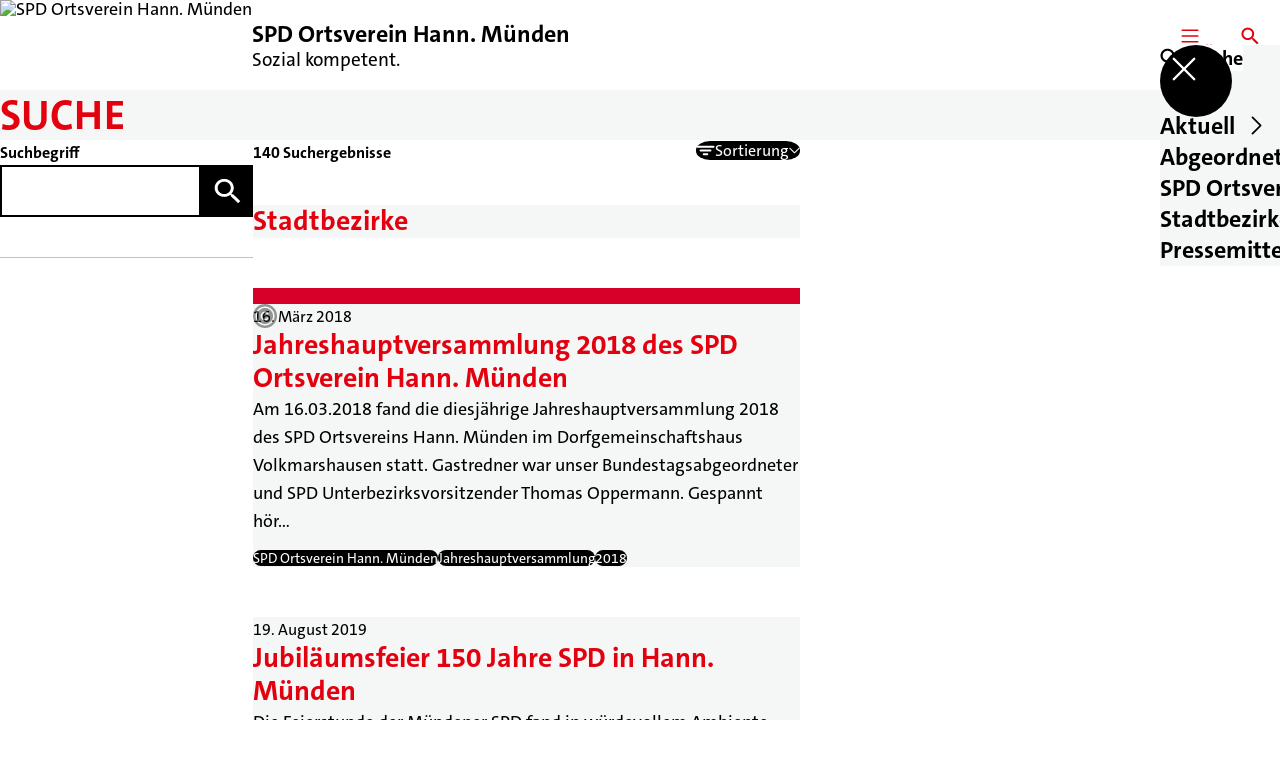

--- FILE ---
content_type: text/html; charset=UTF-8
request_url: https://spdhannmuenden.de/suche?tag=feuerwehr
body_size: 74270
content:
<!DOCTYPE html>
<html class="no-js t-spd-2023" lang="de">
<head>
  <meta charset="utf-8">
  <meta name="viewport" content="width=device-width, initial-scale=1.0">

  <title>Suche - SPD Ortsverein Hann. Münden</title>

  <script>
    document.documentElement.className = document.documentElement.className.replace(/(\s|^)no-js(\s|$)/, '$1js$2');
  </script>

  <link href="https://spdhannmuenden.de/assets/stylesheets/main.752d0a1414.css" rel="stylesheet">
  <link href="https://spdhannmuenden.de/feed.rss" rel="alternate" type="application/rss+xml" title="RSS-Feed">
  <link href="https://spdlink.de/yqewrv" rel="shortlink" type="text/html">
  <link href="https://spdhannmuenden.de/suche" rel="canonical">

  <script type="module" src="https://spdhannmuenden.de/assets/javascripts/main.84c069ab84.js" crossorigin></script>

  <meta property="og:description" content="">
  <meta property="og:image" content="https://spdhannmuenden.de/_/social-media-preview/suche.jpg">
  <meta property="og:image:alt" content="Vorstand SPD Hann. Münden">
  <meta property="og:image:height" content="630">
  <meta property="og:image:width" content="1200">
  <meta property="og:locale" content="de">
  <meta property="og:site_name" content="SPD Ortsverein Hann. Münden">
  <meta property="og:title" content="Suche">
  <meta property="og:type" content="website">
  <meta property="og:url" content="https://spdhannmuenden.de/suche">
  <meta name="robots" content="index, max-snippet:[120], max-image-preview:[large]">
  <meta name="twitter:card" content="summary_large_image">

</head>

<body id="top">
        <a class="skip-link" href="#content">Zum Inhalt springen</a>

    
    
    <div class="site" id="site">
        <div class="site__header" role="banner">
      
<div id="header" class="header header--left header--with-logo">
  <div class="header__inner">
          <div class="header__sender">
                  <a class="header__logo" href="https://spdhannmuenden.de/">
            
            <img class="header__logo-img" src="https://spdhannmuenden.de/_/uploads/spdHannMuenden/logos-personen/spd-1hm-80x80.jpg?w=80&amp;h=80&amp;fit=crop&amp;c=1&amp;s=5508a38d56e6b6d3fdc051f45dab96ac" srcset="https://spdhannmuenden.de/_/uploads/spdHannMuenden/logos-personen/spd-1hm-80x80.jpg?w=80&amp;h=80&amp;fit=crop&amp;c=1&amp;s=5508a38d56e6b6d3fdc051f45dab96ac 2x" width="80" height="80" alt="SPD Ortsverein Hann. Münden">
          </a>
        
                            
          <div class="header__text">
                          <span class="header__title">SPD Ortsverein Hann. Münden</span>
            
                          <span class="header__subtitle">Sozial kompetent.</span>
                      </div>
              </div>
    
    <div class="header__actions">
              <div class="header__menu" role="navigation">
          <a id="header-open-menu" class="header__button" href="https://spdhannmuenden.de/sitemap">
            <svg class="icon icon--menu header__button-icon" viewBox="0 0 200 200" aria-hidden="true"><use xlink:href="/assets/icons/icons.1b8bf5e959.svg#icon-menu"></use>
</svg>
            <span class="header__button-text">Menü</span>
          </a>

          
<div id="header-menu" class="menu" aria-label="Menü" aria-hidden="true" data-menu-trigger-id="header-open-menu">
  
  <div class="menu__backdrop" data-a11y-dialog-hide></div>

  <div class="menu__close">
    <button class="icon-button" type="button" title="Menü schließen" data-a11y-dialog-hide><span class="icon-button__icon">
      <span class="icon-button__icon-icon"><svg class="icon icon--cross" viewBox="0 0 200 200" aria-hidden="true"><use xlink:href="/assets/icons/icons.1b8bf5e959.svg#icon-cross"></use>
</svg></span></span></button>
  </div>

  <div class="menu__menu" role="document">
    <div class="menu__menu-outer">
      <div class="menu__menu-inner">
        <div class="menu__search">
          <button class="icon-button" type="button" data-a11y-dialog-hide data-overlay="header-search"><span class="icon-button__icon">
      <span class="icon-button__icon-icon"><svg class="icon icon--search" viewBox="0 0 200 200" aria-hidden="true"><use xlink:href="/assets/icons/icons.1b8bf5e959.svg#icon-search"></use>
</svg></span>&#65279;</span><span class="icon-button__text u-underline">Suche</span></button>
        </div>

        <ul class="menu__items">
                      <li class="menu__item">
                            
              <button class="icon-button menu__link" type="button" aria-haspopup="true" aria-expanded="false" aria-controls="header-menu-submenu-1" data-menu-open-submenu data-menu-level="1"><span class="icon-button__text u-underline">Aktuell</span><span class="icon-button__icon">&#65279;<span class="icon-button__icon-icon"><svg class="icon icon--caret-right" viewBox="0 0 200 200" aria-hidden="true"><use xlink:href="/assets/icons/icons.1b8bf5e959.svg#icon-caret-right"></use>
</svg></span>
    </span></button>

                                  <div class="menu__submenu" id="header-menu-submenu-1" hidden>
      <div class="menu__submenu-meta">
        <button class="icon-button" type="button" data-menu-close-submenu><span class="icon-button__icon">
      <span class="icon-button__icon-icon"><svg class="icon icon--arrow-left" viewBox="0 0 200 200" aria-hidden="true"><use xlink:href="/assets/icons/icons.1b8bf5e959.svg#icon-arrow-left"></use>
</svg></span>&#65279;</span><span class="icon-button__text u-underline">Zurück</span></button>

              </div>

      <ul class="menu__submenu-items" role="list">
                  <li class="menu__submenu-item">
                                                            
            
            <span class="menu__submenu-link menu__submenu-link--mobile">
              <a class="icon-button" href="https://spdhannmuenden.de/aktuell" data-menu-level="2"><span class="icon-button__text u-underline">Übersicht</span></a>
            </span>

            <span class="menu__submenu-link menu__submenu-link--desktop">
              <a class="link-tile link-tile--internal" href="https://spdhannmuenden.de/aktuell" data-menu-level="2">
  
  <span class="link-tile__text u-underline">Übersicht</span>
</a>
            </span>

                      </li>
                  <li class="menu__submenu-item">
                                                            
            
            <span class="menu__submenu-link menu__submenu-link--mobile">
              <a class="icon-button" href="https://spdhannmuenden.de/termine-2" data-menu-level="2"><span class="icon-button__text u-underline">Termine</span></a>
            </span>

            <span class="menu__submenu-link menu__submenu-link--desktop">
              <a class="link-tile link-tile--internal" href="https://spdhannmuenden.de/termine-2" data-menu-level="2">
  
  <span class="link-tile__text u-underline">Termine</span>
</a>
            </span>

                      </li>
                  <li class="menu__submenu-item">
                                                            
            
            <span class="menu__submenu-link menu__submenu-link--mobile">
              <a class="icon-button" href="https://spdhannmuenden.de/meldungen-2" data-menu-level="2"><span class="icon-button__text u-underline">Berichte</span></a>
            </span>

            <span class="menu__submenu-link menu__submenu-link--desktop">
              <a class="link-tile link-tile--internal" href="https://spdhannmuenden.de/meldungen-2" data-menu-level="2">
  
  <span class="link-tile__text u-underline">Berichte</span>
</a>
            </span>

                      </li>
              </ul>
    </div>
  
                          </li>
                      <li class="menu__item">
                            
              <button class="icon-button menu__link" type="button" aria-haspopup="true" aria-expanded="false" aria-controls="header-menu-submenu-2" data-menu-open-submenu data-menu-level="1"><span class="icon-button__text u-underline">Abgeordnete</span><span class="icon-button__icon">&#65279;<span class="icon-button__icon-icon"><svg class="icon icon--caret-right" viewBox="0 0 200 200" aria-hidden="true"><use xlink:href="/assets/icons/icons.1b8bf5e959.svg#icon-caret-right"></use>
</svg></span>
    </span></button>

                                  <div class="menu__submenu" id="header-menu-submenu-2" hidden>
      <div class="menu__submenu-meta">
        <button class="icon-button" type="button" data-menu-close-submenu><span class="icon-button__icon">
      <span class="icon-button__icon-icon"><svg class="icon icon--arrow-left" viewBox="0 0 200 200" aria-hidden="true"><use xlink:href="/assets/icons/icons.1b8bf5e959.svg#icon-arrow-left"></use>
</svg></span>&#65279;</span><span class="icon-button__text u-underline">Zurück</span></button>

              </div>

      <ul class="menu__submenu-items" role="list">
                  <li class="menu__submenu-item">
                                                            
            
            <span class="menu__submenu-link menu__submenu-link--mobile">
              <a class="icon-button" href="https://spdhannmuenden.de/abgeordnete" data-menu-level="2"><span class="icon-button__text u-underline">Übersicht</span></a>
            </span>

            <span class="menu__submenu-link menu__submenu-link--desktop">
              <a class="link-tile link-tile--internal" href="https://spdhannmuenden.de/abgeordnete" data-menu-level="2">
  
  <span class="link-tile__text u-underline">Übersicht</span>
</a>
            </span>

                      </li>
                  <li class="menu__submenu-item">
                                                            
            
            <span class="menu__submenu-link menu__submenu-link--mobile">
              <a class="icon-button" href="https://spdhannmuenden.de/abgeordnete/fuer-uns-im-stadtrat" data-menu-level="2"><span class="icon-button__text u-underline">Für uns im Stadtrat</span></a>
            </span>

            <span class="menu__submenu-link menu__submenu-link--desktop">
              <a class="link-tile link-tile--internal" href="https://spdhannmuenden.de/abgeordnete/fuer-uns-im-stadtrat" data-menu-level="2">
  
  <span class="link-tile__text u-underline">Für uns im Stadtrat</span>
</a>
            </span>

                      </li>
                  <li class="menu__submenu-item">
                                                            
            
            <span class="menu__submenu-link menu__submenu-link--mobile">
              <a class="icon-button" href="https://spdhannmuenden.de/abgeordnete/ausschuesse" data-menu-level="2"><span class="icon-button__text u-underline">Ausschüsse</span></a>
            </span>

            <span class="menu__submenu-link menu__submenu-link--desktop">
              <a class="link-tile link-tile--internal" href="https://spdhannmuenden.de/abgeordnete/ausschuesse" data-menu-level="2">
  
  <span class="link-tile__text u-underline">Ausschüsse</span>
</a>
            </span>

                      </li>
                  <li class="menu__submenu-item">
                                                            
            
            <span class="menu__submenu-link menu__submenu-link--mobile">
              <a class="icon-button" href="https://spdhannmuenden.de/abgeordnete/fuer-uns-im-kreistag" data-menu-level="2"><span class="icon-button__text u-underline">Für uns im Kreistag</span></a>
            </span>

            <span class="menu__submenu-link menu__submenu-link--desktop">
              <a class="link-tile link-tile--internal" href="https://spdhannmuenden.de/abgeordnete/fuer-uns-im-kreistag" data-menu-level="2">
  
  <span class="link-tile__text u-underline">Für uns im Kreistag</span>
</a>
            </span>

                      </li>
              </ul>
    </div>
  
                          </li>
                      <li class="menu__item">
                            
              <button class="icon-button menu__link" type="button" aria-haspopup="true" aria-expanded="false" aria-controls="header-menu-submenu-3" data-menu-open-submenu data-menu-level="1"><span class="icon-button__text u-underline">SPD Ortsverein</span><span class="icon-button__icon">&#65279;<span class="icon-button__icon-icon"><svg class="icon icon--caret-right" viewBox="0 0 200 200" aria-hidden="true"><use xlink:href="/assets/icons/icons.1b8bf5e959.svg#icon-caret-right"></use>
</svg></span>
    </span></button>

                                  <div class="menu__submenu" id="header-menu-submenu-3" hidden>
      <div class="menu__submenu-meta">
        <button class="icon-button" type="button" data-menu-close-submenu><span class="icon-button__icon">
      <span class="icon-button__icon-icon"><svg class="icon icon--arrow-left" viewBox="0 0 200 200" aria-hidden="true"><use xlink:href="/assets/icons/icons.1b8bf5e959.svg#icon-arrow-left"></use>
</svg></span>&#65279;</span><span class="icon-button__text u-underline">Zurück</span></button>

              </div>

      <ul class="menu__submenu-items" role="list">
                  <li class="menu__submenu-item">
                                                            
            
            <span class="menu__submenu-link menu__submenu-link--mobile">
              <a class="icon-button" href="https://spdhannmuenden.de/spd-ortsverein" data-menu-level="2"><span class="icon-button__text u-underline">Übersicht</span></a>
            </span>

            <span class="menu__submenu-link menu__submenu-link--desktop">
              <a class="link-tile link-tile--internal" href="https://spdhannmuenden.de/spd-ortsverein" data-menu-level="2">
  
  <span class="link-tile__text u-underline">Übersicht</span>
</a>
            </span>

                      </li>
                  <li class="menu__submenu-item">
                                                            
                                      
            <span class="menu__submenu-link menu__submenu-link--mobile">
              <button class="icon-button" type="button" data-menu-level="2" aria-haspopup="true" aria-expanded="false" aria-controls="header-menu-submenu-3-2" data-menu-open-submenu><span class="icon-button__text u-underline">Vorstand des Ortsvereins</span><span class="icon-button__icon">&#65279;<span class="icon-button__icon-icon"><svg class="icon icon--caret-right" viewBox="0 0 200 200" aria-hidden="true"><use xlink:href="/assets/icons/icons.1b8bf5e959.svg#icon-caret-right"></use>
</svg></span>
    </span></button>
            </span>

            <span class="menu__submenu-link menu__submenu-link--desktop">
              <button class="link-tile link-tile--" type="button" data-menu-level="2" aria-haspopup="true" aria-expanded="false" aria-controls="header-menu-submenu-3-2" data-menu-open-submenu>
  
  <span class="link-tile__text u-underline">Vorstand des Ortsvereins</span>
</button>
            </span>

                              <div class="menu__submenu" id="header-menu-submenu-3-2" hidden>
      <div class="menu__submenu-meta">
        <button class="icon-button" type="button" data-menu-close-submenu><span class="icon-button__icon">
      <span class="icon-button__icon-icon"><svg class="icon icon--arrow-left" viewBox="0 0 200 200" aria-hidden="true"><use xlink:href="/assets/icons/icons.1b8bf5e959.svg#icon-arrow-left"></use>
</svg></span>&#65279;</span><span class="icon-button__text u-underline">Zurück</span></button>

                  <div class="menu__breadcrumb">
            <ul class="menu__breadcrumb-items"><li class="menu__breadcrumb-item">Vorstand des Ortsvereins</li></ul>
          </div>
              </div>

      <ul class="menu__submenu-items" role="list">
                  <li class="menu__submenu-item">
                                                            
            
            <span class="menu__submenu-link menu__submenu-link--mobile">
              <a class="icon-button" href="https://spdhannmuenden.de/vorstand-des-ortsvereins-2" data-menu-level="3"><span class="icon-button__text u-underline">Übersicht</span></a>
            </span>

            <span class="menu__submenu-link menu__submenu-link--desktop">
              <a class="link-tile link-tile--internal" href="https://spdhannmuenden.de/vorstand-des-ortsvereins-2" data-menu-level="3">
  
  <span class="link-tile__text u-underline">Übersicht</span>
</a>
            </span>

                      </li>
                  <li class="menu__submenu-item">
                                                            
            
            <span class="menu__submenu-link menu__submenu-link--mobile">
              <a class="icon-button" href="https://spdhannmuenden.de/spd-ortsverein/vorstand-des-ortsvereins/ortsverein-geschichte" data-menu-level="3"><span class="icon-button__text u-underline">Ortsverein Geschichte</span></a>
            </span>

            <span class="menu__submenu-link menu__submenu-link--desktop">
              <a class="link-tile link-tile--internal" href="https://spdhannmuenden.de/spd-ortsverein/vorstand-des-ortsvereins/ortsverein-geschichte" data-menu-level="3">
  
  <span class="link-tile__text u-underline">Ortsverein Geschichte</span>
</a>
            </span>

                      </li>
              </ul>
    </div>
  
                      </li>
                  <li class="menu__submenu-item">
                                                            
            
            <span class="menu__submenu-link menu__submenu-link--mobile">
              <a class="icon-button" href="https://spdhannmuenden.de/spd-ortsverein/ag-60" data-menu-level="2"><span class="icon-button__text u-underline">AG 60+</span></a>
            </span>

            <span class="menu__submenu-link menu__submenu-link--desktop">
              <a class="link-tile link-tile--internal" href="https://spdhannmuenden.de/spd-ortsverein/ag-60" data-menu-level="2">
  
  <span class="link-tile__text u-underline">AG 60+</span>
</a>
            </span>

                      </li>
                  <li class="menu__submenu-item">
                                                            
                                      
            <span class="menu__submenu-link menu__submenu-link--mobile">
              <button class="icon-button" type="button" data-menu-level="2" aria-haspopup="true" aria-expanded="false" aria-controls="header-menu-submenu-3-4" data-menu-open-submenu><span class="icon-button__text u-underline">The Next Generation SPD</span><span class="icon-button__icon">&#65279;<span class="icon-button__icon-icon"><svg class="icon icon--caret-right" viewBox="0 0 200 200" aria-hidden="true"><use xlink:href="/assets/icons/icons.1b8bf5e959.svg#icon-caret-right"></use>
</svg></span>
    </span></button>
            </span>

            <span class="menu__submenu-link menu__submenu-link--desktop">
              <button class="link-tile link-tile--" type="button" data-menu-level="2" aria-haspopup="true" aria-expanded="false" aria-controls="header-menu-submenu-3-4" data-menu-open-submenu>
  
  <span class="link-tile__text u-underline">The Next Generation SPD</span>
</button>
            </span>

                              <div class="menu__submenu" id="header-menu-submenu-3-4" hidden>
      <div class="menu__submenu-meta">
        <button class="icon-button" type="button" data-menu-close-submenu><span class="icon-button__icon">
      <span class="icon-button__icon-icon"><svg class="icon icon--arrow-left" viewBox="0 0 200 200" aria-hidden="true"><use xlink:href="/assets/icons/icons.1b8bf5e959.svg#icon-arrow-left"></use>
</svg></span>&#65279;</span><span class="icon-button__text u-underline">Zurück</span></button>

                  <div class="menu__breadcrumb">
            <ul class="menu__breadcrumb-items"><li class="menu__breadcrumb-item">The Next Generation SPD</li></ul>
          </div>
              </div>

      <ul class="menu__submenu-items" role="list">
                  <li class="menu__submenu-item">
                                                            
            
            <span class="menu__submenu-link menu__submenu-link--mobile">
              <a class="icon-button" href="https://spdhannmuenden.de/spd-ortsverein/next" data-menu-level="3"><span class="icon-button__text u-underline">Übersicht</span></a>
            </span>

            <span class="menu__submenu-link menu__submenu-link--desktop">
              <a class="link-tile link-tile--internal" href="https://spdhannmuenden.de/spd-ortsverein/next" data-menu-level="3">
  
  <span class="link-tile__text u-underline">Übersicht</span>
</a>
            </span>

                      </li>
                  <li class="menu__submenu-item">
                                                            
            
            <span class="menu__submenu-link menu__submenu-link--mobile">
              <a class="icon-button" href="https://spdhannmuenden.de/team-thenextgeneration-spd-2" data-menu-level="3"><span class="icon-button__text u-underline">TheNextGeneration-SPD Team</span></a>
            </span>

            <span class="menu__submenu-link menu__submenu-link--desktop">
              <a class="link-tile link-tile--internal" href="https://spdhannmuenden.de/team-thenextgeneration-spd-2" data-menu-level="3">
  
  <span class="link-tile__text u-underline">TheNextGeneration-SPD Team</span>
</a>
            </span>

                      </li>
                  <li class="menu__submenu-item">
                                                            
            
            <span class="menu__submenu-link menu__submenu-link--mobile">
              <a class="icon-button" href="https://spdhannmuenden.de/spd-ortsverein/next/idee-thenextgeneration" data-menu-level="3"><span class="icon-button__text u-underline">Idee TheNextGeneration</span></a>
            </span>

            <span class="menu__submenu-link menu__submenu-link--desktop">
              <a class="link-tile link-tile--internal" href="https://spdhannmuenden.de/spd-ortsverein/next/idee-thenextgeneration" data-menu-level="3">
  
  <span class="link-tile__text u-underline">Idee TheNextGeneration</span>
</a>
            </span>

                      </li>
              </ul>
    </div>
  
                      </li>
              </ul>
    </div>
  
                          </li>
                      <li class="menu__item">
                            
              <button class="icon-button menu__link" type="button" aria-haspopup="true" aria-expanded="false" aria-controls="header-menu-submenu-4" data-menu-open-submenu data-menu-level="1"><span class="icon-button__text u-underline">Stadtbezirke</span><span class="icon-button__icon">&#65279;<span class="icon-button__icon-icon"><svg class="icon icon--caret-right" viewBox="0 0 200 200" aria-hidden="true"><use xlink:href="/assets/icons/icons.1b8bf5e959.svg#icon-caret-right"></use>
</svg></span>
    </span></button>

                                  <div class="menu__submenu" id="header-menu-submenu-4" hidden>
      <div class="menu__submenu-meta">
        <button class="icon-button" type="button" data-menu-close-submenu><span class="icon-button__icon">
      <span class="icon-button__icon-icon"><svg class="icon icon--arrow-left" viewBox="0 0 200 200" aria-hidden="true"><use xlink:href="/assets/icons/icons.1b8bf5e959.svg#icon-arrow-left"></use>
</svg></span>&#65279;</span><span class="icon-button__text u-underline">Zurück</span></button>

              </div>

      <ul class="menu__submenu-items" role="list">
                  <li class="menu__submenu-item">
                                                            
            
            <span class="menu__submenu-link menu__submenu-link--mobile">
              <a class="icon-button" href="https://spdhannmuenden.de/stadtbezirke-1" data-menu-level="2"><span class="icon-button__text u-underline">Übersicht</span></a>
            </span>

            <span class="menu__submenu-link menu__submenu-link--desktop">
              <a class="link-tile link-tile--internal" href="https://spdhannmuenden.de/stadtbezirke-1" data-menu-level="2">
  
  <span class="link-tile__text u-underline">Übersicht</span>
</a>
            </span>

                      </li>
                  <li class="menu__submenu-item">
                                                            
            
            <span class="menu__submenu-link menu__submenu-link--mobile">
              <a class="icon-button" href="https://spdhannmuenden.de/stadtbezirke-1/bonaforth" data-menu-level="2"><span class="icon-button__text u-underline">Bonaforth</span></a>
            </span>

            <span class="menu__submenu-link menu__submenu-link--desktop">
              <a class="link-tile link-tile--internal" href="https://spdhannmuenden.de/stadtbezirke-1/bonaforth" data-menu-level="2">
  
  <span class="link-tile__text u-underline">Bonaforth</span>
</a>
            </span>

                      </li>
                  <li class="menu__submenu-item">
                                                            
            
            <span class="menu__submenu-link menu__submenu-link--mobile">
              <a class="icon-button" href="https://spdhannmuenden.de/stadtbezirke-1/stadtbezirk-bramwald" data-menu-level="2"><span class="icon-button__text u-underline">Bramwald</span></a>
            </span>

            <span class="menu__submenu-link menu__submenu-link--desktop">
              <a class="link-tile link-tile--internal" href="https://spdhannmuenden.de/stadtbezirke-1/stadtbezirk-bramwald" data-menu-level="2">
  
  <span class="link-tile__text u-underline">Bramwald</span>
</a>
            </span>

                      </li>
                  <li class="menu__submenu-item">
                                                            
            
            <span class="menu__submenu-link menu__submenu-link--mobile">
              <a class="icon-button" href="https://spdhannmuenden.de/stadtbezirke-1/gimte" data-menu-level="2"><span class="icon-button__text u-underline">Gimte</span></a>
            </span>

            <span class="menu__submenu-link menu__submenu-link--desktop">
              <a class="link-tile link-tile--internal" href="https://spdhannmuenden.de/stadtbezirke-1/gimte" data-menu-level="2">
  
  <span class="link-tile__text u-underline">Gimte</span>
</a>
            </span>

                      </li>
                  <li class="menu__submenu-item">
                                                            
            
            <span class="menu__submenu-link menu__submenu-link--mobile">
              <a class="icon-button" href="https://spdhannmuenden.de/stadtbezirke-1/hann-muenden-kernstadt" data-menu-level="2"><span class="icon-button__text u-underline">Hann. Münden (Kernstadt)</span></a>
            </span>

            <span class="menu__submenu-link menu__submenu-link--desktop">
              <a class="link-tile link-tile--internal" href="https://spdhannmuenden.de/stadtbezirke-1/hann-muenden-kernstadt" data-menu-level="2">
  
  <span class="link-tile__text u-underline">Hann. Münden (Kernstadt)</span>
</a>
            </span>

                      </li>
                  <li class="menu__submenu-item">
                                                            
            
            <span class="menu__submenu-link menu__submenu-link--mobile">
              <a class="icon-button" href="https://spdhannmuenden.de/stadtbezirke-1/stadtbezirk-werratal" data-menu-level="2"><span class="icon-button__text u-underline">Werratal</span></a>
            </span>

            <span class="menu__submenu-link menu__submenu-link--desktop">
              <a class="link-tile link-tile--internal" href="https://spdhannmuenden.de/stadtbezirke-1/stadtbezirk-werratal" data-menu-level="2">
  
  <span class="link-tile__text u-underline">Werratal</span>
</a>
            </span>

                      </li>
              </ul>
    </div>
  
                          </li>
                      <li class="menu__item">
                            
              <button class="icon-button menu__link" type="button" aria-haspopup="true" aria-expanded="false" aria-controls="header-menu-submenu-5" data-menu-open-submenu data-menu-level="1"><span class="icon-button__text u-underline">Pressemitteilungen</span><span class="icon-button__icon">&#65279;<span class="icon-button__icon-icon"><svg class="icon icon--caret-right" viewBox="0 0 200 200" aria-hidden="true"><use xlink:href="/assets/icons/icons.1b8bf5e959.svg#icon-caret-right"></use>
</svg></span>
    </span></button>

                                  <div class="menu__submenu" id="header-menu-submenu-5" hidden>
      <div class="menu__submenu-meta">
        <button class="icon-button" type="button" data-menu-close-submenu><span class="icon-button__icon">
      <span class="icon-button__icon-icon"><svg class="icon icon--arrow-left" viewBox="0 0 200 200" aria-hidden="true"><use xlink:href="/assets/icons/icons.1b8bf5e959.svg#icon-arrow-left"></use>
</svg></span>&#65279;</span><span class="icon-button__text u-underline">Zurück</span></button>

              </div>

      <ul class="menu__submenu-items" role="list">
                  <li class="menu__submenu-item">
                                                            
            
            <span class="menu__submenu-link menu__submenu-link--mobile">
              <a class="icon-button" href="https://spdhannmuenden.de/pressemitteilungen" data-menu-level="2"><span class="icon-button__text u-underline">Übersicht</span></a>
            </span>

            <span class="menu__submenu-link menu__submenu-link--desktop">
              <a class="link-tile link-tile--internal" href="https://spdhannmuenden.de/pressemitteilungen" data-menu-level="2">
  
  <span class="link-tile__text u-underline">Übersicht</span>
</a>
            </span>

                      </li>
                  <li class="menu__submenu-item">
                                                            
            
            <span class="menu__submenu-link menu__submenu-link--mobile">
              <a class="icon-button" href="https://spdhannmuenden.de/pressemitteilungen-des-landtagsabgeordneten-2" data-menu-level="2"><span class="icon-button__text u-underline">Pressemitteilungen des Landtagsabgeordneten</span></a>
            </span>

            <span class="menu__submenu-link menu__submenu-link--desktop">
              <a class="link-tile link-tile--internal" href="https://spdhannmuenden.de/pressemitteilungen-des-landtagsabgeordneten-2" data-menu-level="2">
  
  <span class="link-tile__text u-underline">Pressemitteilungen des Landtagsabgeordneten</span>
</a>
            </span>

                      </li>
              </ul>
    </div>
  
                          </li>
                  </ul>
      </div>
    </div>

      </div>
</div>
        </div>
      
              <div class="header__search" role="search">
          <a class="header__button" data-overlay="header-search" href="https://spdhannmuenden.de/suche">
            <svg class="icon icon--search header__button-icon" viewBox="0 0 200 200" aria-hidden="true"><use xlink:href="/assets/icons/icons.1b8bf5e959.svg#icon-search"></use>
</svg>
            <span class="header__button-text">Suche</span>
          </a>

          

<div id="header-search" class="overlay search-overlay" aria-label="Suche" aria-hidden="true" data-overlay-destroy-after-close="false" data-overlay-redirect-after-close="false">
  <div class="overlay__backdrop" data-a11y-dialog-hide></div>

  <div class="overlay__overlay u-inverted" role="document">
    <div class="overlay__bar">
      
      <button class="icon-button overlay__close" type="button" title="Schließen" data-a11y-dialog-hide disabled><span class="icon-button__icon">
      <span class="icon-button__icon-icon"><svg class="icon icon--cross" viewBox="0 0 200 200" aria-hidden="true"><use xlink:href="/assets/icons/icons.1b8bf5e959.svg#icon-cross"></use>
</svg></span></span></button>
    </div>

    <div class="overlay__content">
                  <div class="search-overlay__form">
      
<form id="header-search-search" class="input-form" action="https://spdhannmuenden.de/suche" method="get" enctype="multipart/form-data" accept-charset="utf-8" data-hx-post="https://spdhannmuenden.de/actions/_spdplus/search/render" data-hx-trigger="keyup changed delay:0.2s throttle:0.4s from:(find input)" data-hx-select=".search-overlay__content" data-hx-target=".search-overlay__content" data-hx-swap="innerHTML" data-hx-indicator="closest .search-overlay" data-hx-vals="{&quot;SPDPLUS_CSRF_TOKEN&quot;:&quot;42U_sOdMCGzr0k60x52tkB-udU6ESUpv_zP-ATU6wuKNhP0tkhLhm6YcdMTeeDgBqIcf-o7f96hr_DoB0worAa9Kn3cHXpql5sa6RdYnqf8=&quot;}">
  
  
  

  
  <div class="input-form__field">
    

<div id="header-search-search-field" class="field">
      <label class="field__label u-hidden-visually" for="header-search-search-field-control">
      <span class="label">Suchbegriff</span>
    </label>
  
  
  
  
      <div class="field__controls field__controls--stacked">
              <div class="field__control">
          <div class="input">
        <input class="input__input input__input--search" id="header-search-search-field-control" name="q" type="search" />

    </div>
        </div>
          </div>
  
  
  </div>
  </div>

  <div class="input-form__button">
    
<button class="button" type="submit" title="Suchen">
      <span class="button__icon">
      <svg class="icon icon--search" viewBox="0 0 200 200" aria-hidden="true"><use xlink:href="/assets/icons/icons.1b8bf5e959.svg#icon-search"></use>
</svg>    </span>
  
  
  </button>
  </div>
</form>
    </div>

    <div class="search-overlay__content">
      
      <div class="loading search-overlay__loading"></div>
    </div>
  
          </div>
  </div>
</div>
        </div>
          </div>
  </div>
</div>
    </div>

        <main id="content" class="site__content">
              <div id="p8547276" lang="de" class="page">
  
      <div class="page__header">
      
      <div class="page__head">
        <div class="page__heading">
                      <div class="page__headline">
              <h1 class="headline"><span class="headline__text">Suche</span></h1>
            </div>
          
          
                  </div>

              </div>
    </div>
  
  <div class="page__inner">
    
    <div class="page__readspeaker rs_skip rs_preserve" hidden>
      <div id="readspeaker_button1" class="rsbtn">
        
        <a rel="nofollow" class="rsbtn_play" accesskey="L" title="Um den Text anzuh&ouml;ren, verwenden Sie bitte ReadSpeaker webReader" href="https://app-eu.readspeaker.com/cgi-bin/rsent?customerid=11021&amp;lang=de&amp;readid=p8547276&amp;url=https%3A//spdhannmuenden.de/suche">
          <span class="rsbtn_left rsimg rspart"><span class="rsbtn_text"><span>Vorlesen</span></span></span>
          <span class="rsbtn_right rsimg rsplay rspart"></span>
        </a>
      </div>
    </div>

    <div class="page__content">
      <div class="page__blocks">
                                      
                    <div id="b0" class="page__block page__block--feature" data-block-type="search" data-block-theme="transparent">
                          





  
        
  
    




    
    
    
    
    
    


  
        
<div id="b0-archive" class="archive">
  
  
          <div class="archive__sidebar">
      
              <div class="archive__filters">
                      <div class="archive__filter">
                                
<form id="b0-archive-filter-1" class="input-form" action="#b0" method="get" enctype="multipart/form-data" accept-charset="utf-8">
  
  
  

      
      
      
      <input type="hidden" name="sort" value="score">
      <input type="hidden" name="types[]" value="news">
      <input type="hidden" name="view" value="all">
      <input type="hidden" name="period" value="*">
  
  <div class="input-form__field">
    

<div id="b0-archive-filter-1-field" class="field">
      <label class="field__label" for="b0-archive-filter-1-field-control">
      <span class="label">Suchbegriff</span>
    </label>
  
  
  
  
      <div class="field__controls field__controls--stacked">
              <div class="field__control">
          <div class="input">
        <input class="input__input input__input--search" id="b0-archive-filter-1-field-control" name="q" value="" type="search" />

    </div>
        </div>
          </div>
  
  
  </div>
  </div>

  <div class="input-form__button">
    
<button class="button" type="submit" title="Suchen">
      <span class="button__icon">
      <svg class="icon icon--search" viewBox="0 0 200 200" aria-hidden="true"><use xlink:href="/assets/icons/icons.1b8bf5e959.svg#icon-search"></use>
</svg>    </span>
  
  
  </button>
  </div>
</form>

                            </div>
                  </div>
      
              <details class="archive__additional">
          <summary class="archive__additional-toggle has-underline">
            <svg class="icon icon--filters archive__additional-toggle-icon" viewBox="0 0 200 200" aria-hidden="true"><use xlink:href="/assets/icons/icons.1b8bf5e959.svg#icon-filters"></use>
</svg>
            <span class="archive__additional-toggle-text u-underline">Zusätzliche Filter</span>

            <span class="archive__additional-toggle-caret">
              <svg class="icon icon--caret-down" viewBox="0 0 200 200" aria-hidden="true"><use xlink:href="/assets/icons/icons.1b8bf5e959.svg#icon-caret-down"></use>
</svg>            </span>
          </summary>

          <form class="archive__facets" action="#b0" method="get" enctype="multipart/form-data" accept-charset="utf-8">
            
            
            

                          
                          
                          
                          <input type="hidden" name="sort" value="score">
                          <input type="hidden" name="view" value="all">
            
                          <div class="archive__facet">
                                  <div class="tags">
      <div class="tags__label">
      <span class="label">Schlagworte</span>
    </div>
  
  <ul class="tags__tags" role="list">
          <li class="tags__tag">
        <a class="tag u-underline" href="/suche?tag=2018#b0">
  2018
</a>
      </li>
          <li class="tags__tag">
        <a class="tag u-underline" href="/suche?tag=buergergesellschaft#b0">
  Bürgergesellschaft
</a>
      </li>
          <li class="tags__tag">
        <a class="tag u-underline" href="/suche?tag=demografischer-wandel#b0">
  Demografischer Wandel
</a>
      </li>
          <li class="tags__tag">
        <a class="tag u-underline" href="/suche?tag=ehrungen#b0">
  Ehrungen
</a>
      </li>
          <li class="tags__tag">
        <a class="tag u-underline" href="/suche?tag=globalisierung#b0">
  Globalisierung
</a>
      </li>
          <li class="tags__tag">
        <a class="tag u-underline" href="/suche?tag=jahreshauptversammlung#b0">
  Jahreshauptversammlung
</a>
      </li>
          <li class="tags__tag">
        <a class="tag u-underline" href="/suche?tag=kommunalpolitik#b0">
  Kommunalpolitik
</a>
      </li>
          <li class="tags__tag">
        <a class="tag u-underline" href="/suche?tag=kultur#b0">
  Kultur
</a>
      </li>
          <li class="tags__tag">
        <a class="tag u-underline" href="/suche?tag=ministerpraesident#b0">
  Ministerpräsident
</a>
      </li>
          <li class="tags__tag">
        <a class="tag u-underline" href="/suche?tag=mobilitaet#b0">
  Mobilität
</a>
      </li>
          <li class="tags__tag">
        <a class="tag u-underline" href="/suche?tag=neujahrsempfang#b0">
  Neujahrsempfang
</a>
      </li>
          <li class="tags__tag">
        <a class="tag u-underline" href="/suche?tag=niedersachsen#b0">
  Niedersachsen
</a>
      </li>
          <li class="tags__tag">
        <a class="tag u-underline" href="/suche?tag=parteileben#b0">
  Parteileben
</a>
      </li>
          <li class="tags__tag">
        <a class="tag u-underline" href="/suche?tag=spd-ortsverein-hann-muenden#b0">
  SPD Ortsverein Hann. Münden
</a>
      </li>
          <li class="tags__tag">
        <a class="tag u-underline" href="/suche?tag=stephan-weil#b0">
  Stephan Weil
</a>
      </li>
          <li class="tags__tag">
        <a class="tag u-underline" href="/suche?tag=umwelt-und-nachhaltigkeit#b0">
  Umwelt und Nachhaltigkeit
</a>
      </li>
          <li class="tags__tag">
        <a class="tag u-underline" href="/suche?tag=oepnv#b0">
  ÖPNV
</a>
      </li>
      </ul>
</div>
                              </div>
                          <div class="archive__facet">
                                  

<fieldset id="field-86711-47582" class="field">
      <legend class="field__label">
      <span class="label">Inhaltstypen</span>
    </legend>
  
  
  
  
      <div class="field__controls field__controls--stacked">
              <div class="field__control">
          <label class="checkbox" id="field-86711-47582-control-1-wrap" for="field-86711-47582-control-1">
  <input class="checkbox__input" id="field-86711-47582-control-1" name="types[]" value="news" checked aria-required="false" aria-checked="true" type="checkbox" />

  <span class="checkbox__box">
    <svg class="icon icon--check checkbox__box-icon" viewBox="0 0 200 200" aria-hidden="true"><use xlink:href="/assets/icons/icons.1b8bf5e959.svg#icon-check"></use>
</svg>  </span>

  <span class="checkbox__label">Meldungen</span>
</label>
        </div>
              <div class="field__control">
          <label class="checkbox" id="field-86711-47582-control-2-wrap" for="field-86711-47582-control-2">
  <input class="checkbox__input" id="field-86711-47582-control-2" name="types[]" value="events" checked aria-required="false" aria-checked="true" type="checkbox" />

  <span class="checkbox__box">
    <svg class="icon icon--check checkbox__box-icon" viewBox="0 0 200 200" aria-hidden="true"><use xlink:href="/assets/icons/icons.1b8bf5e959.svg#icon-check"></use>
</svg>  </span>

  <span class="checkbox__label">Termine</span>
</label>
        </div>
              <div class="field__control">
          <label class="checkbox" id="field-86711-47582-control-3-wrap" for="field-86711-47582-control-3">
  <input class="checkbox__input" id="field-86711-47582-control-3" name="types[]" value="pages" checked aria-required="false" aria-checked="true" type="checkbox" />

  <span class="checkbox__box">
    <svg class="icon icon--check checkbox__box-icon" viewBox="0 0 200 200" aria-hidden="true"><use xlink:href="/assets/icons/icons.1b8bf5e959.svg#icon-check"></use>
</svg>  </span>

  <span class="checkbox__label">Inhaltsseiten</span>
</label>
        </div>
          </div>
  
  
  </fieldset>
                              </div>
                          <div class="archive__facet">
                                  

<fieldset id="field-66073-21841" class="field">
      <legend class="field__label">
      <span class="label">Zeitraum</span>
    </legend>
  
  
  
  
      <div class="field__controls field__controls--stacked">
              <div class="field__control">
          <label class="radio" id="field-66073-21841-control-1" for="field-66073-21841-control-1-input">
  <input class="radio__input" id="field-66073-21841-control-1-input" name="period" value="*" checked aria-required="false" aria-checked="true" type="radio" />

  <div class="radio__marker"></div>

  <span class="radio__label">Beliebiger Zeitraum</span>
</label>
        </div>
              <div class="field__control">
          <label class="radio" id="field-66073-21841-control-2" for="field-66073-21841-control-2-input">
  <input class="radio__input" id="field-66073-21841-control-2-input" name="period" value="24h" aria-required="false" aria-checked="false" type="radio" />

  <div class="radio__marker"></div>

  <span class="radio__label">Letzte 24 Stunden</span>
</label>
        </div>
              <div class="field__control">
          <label class="radio" id="field-66073-21841-control-3" for="field-66073-21841-control-3-input">
  <input class="radio__input" id="field-66073-21841-control-3-input" name="period" value="7d" aria-required="false" aria-checked="false" type="radio" />

  <div class="radio__marker"></div>

  <span class="radio__label">Letzte 7 Tage</span>
</label>
        </div>
              <div class="field__control">
          <label class="radio" id="field-66073-21841-control-4" for="field-66073-21841-control-4-input">
  <input class="radio__input" id="field-66073-21841-control-4-input" name="period" value="30d" aria-required="false" aria-checked="false" type="radio" />

  <div class="radio__marker"></div>

  <span class="radio__label">Letzte 30 Tage</span>
</label>
        </div>
              <div class="field__control">
          <label class="radio" id="field-66073-21841-control-5" for="field-66073-21841-control-5-input">
  <input class="radio__input" id="field-66073-21841-control-5-input" name="period" value="1y" aria-required="false" aria-checked="false" type="radio" />

  <div class="radio__marker"></div>

  <span class="radio__label">Letztes Jahr</span>
</label>
        </div>
          </div>
  
  
  </fieldset>
                              </div>
            
            <div class="archive__facet archive__facet--submit">
              
<button class="button" type="submit">
  
      <span class="button__text u-underline">Filter anwenden</span>
  
  </button>
            </div>
          </form>
        </details>
      
          </div>
  
        <div class="archive__content">
              <div class="archive__bar" data-floating-root>
                      <div class="archive__count">140 Suchergebnisse</div>
          
                      <div class="archive__sorting">
              

<div id="dropdown-59860-46199" class="has-overlay-link dropdown dropdown--menu" data-dropdown-type="menu">
  
  <button type="button" class="dropdown__toggle u-overlay-link" aria-labelledby="dropdown-59860-46199-value" aria-expanded="false" aria-controls="dropdown-59860-46199-menu">
          <svg class="icon icon--sorting dropdown__toggle-icon" viewBox="0 0 200 200" aria-hidden="true"><use xlink:href="/assets/icons/icons.1b8bf5e959.svg#icon-sorting"></use>
</svg>    
    <span class="dropdown__toggle-text" id="dropdown-59860-46199-value">Sortierung</span>

    <svg class="icon icon--caret-down dropdown__toggle-arrow" viewBox="0 0 200 200" aria-hidden="true"><use xlink:href="/assets/icons/icons.1b8bf5e959.svg#icon-caret-down"></use>
</svg>  </button>

  <div id="dropdown-59860-46199-menu" class="dropdown__menu" hidden aria-label="Sortierung">
    <svg xmlns="http://www.w3.org/2000/svg" width="20" height="10" class="dropdown__arrow" role="presentation">
      <path fill="currentColor" d="m10 0 10 10H0z" />
    </svg>

    <ul class="dropdown__items" role="presentation">
              <li class="dropdown__item" role="presentation">
                              
          <a id="dropdown-59860-46199-option-1" class="dropdown__option" href="/suche?tag=feuerwehr&amp;sort=score#b0" aria-current="page">
                          <svg class="icon icon--sorting-custom dropdown__option-icon" viewBox="0 0 200 200" aria-hidden="true"><use xlink:href="/assets/icons/icons.1b8bf5e959.svg#icon-sorting-custom"></use>
</svg>            
            <span class="dropdown__option-text u-line-clamp">Nach Relevanz sortieren</span>

            <svg class="icon icon--check dropdown__option-check" viewBox="0 0 200 200" aria-hidden="true"><use xlink:href="/assets/icons/icons.1b8bf5e959.svg#icon-check"></use>
</svg>          </a>
        </li>
              <li class="dropdown__item" role="presentation">
                              
          <a id="dropdown-59860-46199-option-2" class="dropdown__option" href="/suche?tag=feuerwehr&amp;sort=date#b0">
                          <svg class="icon icon--sorting-desc dropdown__option-icon" viewBox="0 0 200 200" aria-hidden="true"><use xlink:href="/assets/icons/icons.1b8bf5e959.svg#icon-sorting-desc"></use>
</svg>            
            <span class="dropdown__option-text u-line-clamp">Neueste zuerst</span>

            <svg class="icon icon--check dropdown__option-check" viewBox="0 0 200 200" aria-hidden="true"><use xlink:href="/assets/icons/icons.1b8bf5e959.svg#icon-check"></use>
</svg>          </a>
        </li>
              <li class="dropdown__item" role="presentation">
                              
          <a id="dropdown-59860-46199-option-3" class="dropdown__option" href="/suche?tag=feuerwehr&amp;sort=-date#b0">
                          <svg class="icon icon--sorting-asc dropdown__option-icon" viewBox="0 0 200 200" aria-hidden="true"><use xlink:href="/assets/icons/icons.1b8bf5e959.svg#icon-sorting-asc"></use>
</svg>            
            <span class="dropdown__option-text u-line-clamp">Älteste zuerst</span>

            <svg class="icon icon--check dropdown__option-check" viewBox="0 0 200 200" aria-hidden="true"><use xlink:href="/assets/icons/icons.1b8bf5e959.svg#icon-check"></use>
</svg>          </a>
        </li>
          </ul>
  </div>
</div>
            </div>
                  </div>
      
              <div class="archive__teasers">
                      <div class="archive__teaser">
              <article class="teaser">
  
  <div class="teaser__inner">
    
    <div class="teaser__content">
      
                      
        <a class="teaser__headline u-overlay-link" href="https://spdhannmuenden.de/stadtbezirke">
          <h2 class="headline"><span class="headline__text u-underline">Stadtbezirke</span></h2>
        </a>
      
      
      
          </div>
  </div>
</article>
            </div>
                      <div class="archive__teaser">
              <article class="teaser teaser--image">
  
  <div class="teaser__inner">
          <div class="teaser__image">
        <picture class="image" style="background-image: url([data-uri])">
  <img class="image__img" src="https://spdhannmuenden.de/_/imagePool/0-Fuer-alle/Logos/SPD-Bund-und-Regionen/spd.jpg?w=340&amp;h=191&amp;fit=crop&amp;c=1&amp;s=d65e68d5f26a2e737178345ebe0812de" srcset="https://spdhannmuenden.de/_/imagePool/0-Fuer-alle/Logos/SPD-Bund-und-Regionen/spd.jpg?w=340&amp;h=191&amp;fit=crop&amp;c=1&amp;s=d65e68d5f26a2e737178345ebe0812de 2x" width="340" height="191" alt="SPD" loading="lazy" />
</picture>

                  <div class="teaser__copyright">
            
<div class="copyright">
      <button class="copyright__button" type="button" title="Bildrechte" aria-pressed="false">
      <svg class="icon icon--copyright" viewBox="0 0 200 200" aria-hidden="true"><use xlink:href="/assets/icons/icons.1b8bf5e959.svg#icon-copyright"></use>
</svg>    </button>

    <div class="copyright__tooltip u-tooltip" tabindex="0" role="tooltip" hidden data-floating-placements="left,right">
      <span class="copyright__tooltip-text">SPD</span>
    </div>
  </div>
          </div>
              </div>
    
    <div class="teaser__content">
              <div class="teaser__meta">
                      <time class="teaser__date" datetime="2018-03-16">16. März 2018</time>
          
                  </div>
      
                      
        <a class="teaser__headline u-overlay-link" href="https://spdhannmuenden.de/meldungen/jhv-spd-ortsverein-hann-muenden">
          <h2 class="headline"><span class="headline__text u-underline">Jahreshauptversammlung 2018 des SPD Ortsverein Hann. Münden</span></h2>
        </a>
      
      
              <div class="teaser__description">
          <p class="paragraph">Am 16.03.2018 fand die diesjährige Jahreshauptversammlung 2018 des SPD Ortsvereins Hann. Münden im Dorfgemeinschaftshaus Volkmarshausen statt. Gastredner war unser Bundestagsabgeordneter und SPD Unterbezirksvorsitzender Thomas Oppermann.
Gespannt hör...</p>
        </div>
      
              <div class="teaser__tags">
          <div class="tags">
  
  <ul class="tags__tags" role="list">
          <li class="tags__tag">
        <p class="tag">
  SPD Ortsverein Hann. Münden
</p>
      </li>
          <li class="tags__tag">
        <p class="tag">
  Jahreshauptversammlung
</p>
      </li>
          <li class="tags__tag">
        <p class="tag">
  2018
</p>
      </li>
      </ul>
</div>
        </div>
          </div>
  </div>
</article>
            </div>
                      <div class="archive__teaser">
              <article class="teaser">
  
  <div class="teaser__inner">
    
    <div class="teaser__content">
              <div class="teaser__meta">
                      <time class="teaser__date" datetime="2019-08-19">19. August 2019</time>
          
                  </div>
      
                      
        <a class="teaser__headline u-overlay-link" href="https://spdhannmuenden.de/meldungen/jubilaeumsfeier-150-jahre-spd-in-hann-muenden">
          <h2 class="headline"><span class="headline__text u-underline">Jubiläumsfeier 150 Jahre SPD in Hann. Münden</span></h2>
        </a>
      
      
              <div class="teaser__description">
          <p class="paragraph">Die Feierstunde der Mündener SPD fand in würdevollem Ambiente statt, für die 100 Gäste hatte der Ochsenkopf als „oxlokation“ bereits am 17. August 2019 um 18.00 Uhr seine Türen geöffnet.

Viele SPD – Mitglieder nahmen daran teil, ebenfalls Vertreter ...</p>
        </div>
      
          </div>
  </div>
</article>
            </div>
                      <div class="archive__teaser">
              <article class="teaser">
  
  <div class="teaser__inner">
    
    <div class="teaser__content">
      
                      
        <a class="teaser__headline u-overlay-link" href="https://spdhannmuenden.de/stadtbezirke-1/bonaforth">
          <h2 class="headline"><span class="headline__text u-underline">Stadtbezirk Bonaforth</span></h2>
        </a>
      
      
              <div class="teaser__description">
          <p class="paragraph">Informationen über den Stadtbezirk Bonaforth

Sind Sie an der Mitarbeit in der SPD interessiert und möchten sich politisch engagieren, wenden Sie sich bitte an das Büro unter 055 41 126 60 oder an die Stadtbezirksvorsitzenden:Roland Sittig
Bonaforthe...</p>
        </div>
      
          </div>
  </div>
</article>
            </div>
                      <div class="archive__teaser">
              <article class="teaser">
  
  <div class="teaser__inner">
    
    <div class="teaser__content">
      
                      
        <a class="teaser__headline u-overlay-link" href="https://spdhannmuenden.de/spd-ortsverein/vorstand-des-ortsvereins/ortsverein-geschichte">
          <h2 class="headline"><span class="headline__text u-underline">Ortsverein Geschichte</span></h2>
        </a>
      
      
              <div class="teaser__description">
          <p class="paragraph">Der SPD-Ortsverein Hann. Münden
Die Mündener Sozialdemokraten feierten 1994 ihr 125-jähriges Jubiläum. Dieser Tradition verpflichtet, haben wir Sozialdemokraten über viele Jahre verantwortungsvoll die Politik in unserer Stadt bestimmt. Diese große po...</p>
        </div>
      
          </div>
  </div>
</article>
            </div>
                      <div class="archive__teaser">
              <article class="teaser teaser--image">
  
  <div class="teaser__inner">
          <div class="teaser__image">
        <picture class="image" style="background-image: url([data-uri])">
  <img class="image__img" src="https://spdhannmuenden.de/_/uploads/spdHannMuenden/2017/martin_schulz/manuela_schwesig_mp_mv.jpeg?w=785&amp;h=440&amp;fit=crop&amp;c=0&amp;s=7e0a990f270f18f18185e293ea60b007" srcset="https://spdhannmuenden.de/_/uploads/spdHannMuenden/2017/martin_schulz/manuela_schwesig_mp_mv.jpeg?w=1293&amp;h=725&amp;fit=crop&amp;c=0&amp;s=f59b88ee5a7d54c2a6803b6c5cce02f0 2x" width="785" height="440" loading="lazy" role="presentation" />
</picture>

              </div>
    
    <div class="teaser__content">
              <div class="teaser__meta">
                      <time class="teaser__date" datetime="2017-09-21">21. September 2017</time>
          
                  </div>
      
                      
        <a class="teaser__headline u-overlay-link" href="https://spdhannmuenden.de/meldungen/zu-besuch-im-muendener-buergertreff">
          <h2 class="headline"><span class="headline__text u-underline">Zu Besuch im Mündener Bürgertreff</span></h2>
        </a>
      
      
              <div class="teaser__description">
          <p class="paragraph">Trotz des enge Zeitplans, den die beiden Spitzenpolitiker Manuela Schwesig (ehemalige Familienministerin und jetzige Ministerpräsidentin von Mecklenburg-Vorpommern) und Thomas Oppermann haben, besuchten die beiden am Donnerstag Nachmittag, den 21. Se...</p>
        </div>
      
          </div>
  </div>
</article>
            </div>
                      <div class="archive__teaser">
              <article class="teaser teaser--image">
  
  <div class="teaser__inner">
          <div class="teaser__image">
        <picture class="image" style="background-image: url([data-uri])">
  <img class="image__img" src="https://spdhannmuenden.de/_/uploads/spdHannMuenden/2018/berichte_jhv_neujahrsempf_nge_./ag60plus/neuervorstand.jpeg?w=785&amp;h=440&amp;fit=crop&amp;c=0&amp;s=47e3fb2332f4b96792b5cd56d45cf157" srcset="https://spdhannmuenden.de/_/uploads/spdHannMuenden/2018/berichte_jhv_neujahrsempf_nge_./ag60plus/neuervorstand.jpeg?w=1570&amp;h=880&amp;fit=crop&amp;c=0&amp;s=7ffb3fd81e1c959223bc5ba3dcfefdc5 2x" width="785" height="440" loading="lazy" role="presentation" />
</picture>

                  <div class="teaser__copyright">
            
<div class="copyright">
      <button class="copyright__button" type="button" title="Bildrechte" aria-pressed="false">
      <svg class="icon icon--copyright" viewBox="0 0 200 200" aria-hidden="true"><use xlink:href="/assets/icons/icons.1b8bf5e959.svg#icon-copyright"></use>
</svg>    </button>

    <div class="copyright__tooltip u-tooltip" tabindex="0" role="tooltip" hidden data-floating-placements="left,right">
      <span class="copyright__tooltip-text">Manfred Wesemann</span>
    </div>
  </div>
          </div>
              </div>
    
    <div class="teaser__content">
              <div class="teaser__meta">
                      <time class="teaser__date" datetime="2018-04-21">21. April 2018</time>
          
                  </div>
      
                      
        <a class="teaser__headline u-overlay-link" href="https://spdhannmuenden.de/meldungen/ag-60-plus-des-spd-unterbezirks-goettingen-waehlt-neuen-vorstand">
          <h2 class="headline"><span class="headline__text u-underline">AG 60 plus des SPD-Unterbezirks Göttingen wählt neuen Vorstand</span></h2>
        </a>
      
      
              <div class="teaser__description">
          <p class="paragraph">Die Arbeitsgemeinschaft 60 plus im SPD Unterbezirk Göttingen führte am 21.04.2018 ihre Delegiertenkonferenz im Landgasthaus Trüter in Hattorf durch. Außer den Rechenschaftsberichten über die Arbeit der vergangenen 2 Jahre standen auch Neuwahlen des V...</p>
        </div>
      
          </div>
  </div>
</article>
            </div>
                      <div class="archive__teaser">
              <article class="teaser">
  
  <div class="teaser__inner">
    
    <div class="teaser__content">
              <div class="teaser__meta">
                      <time class="teaser__date" datetime="2019-01-07">7. Januar 2019</time>
          
                  </div>
      
                      
        <a class="teaser__headline u-overlay-link" href="https://spdhannmuenden.de/meldungen/spd-kernstadt-trifft-asb-kv-goettingen-land">
          <h2 class="headline"><span class="headline__text u-underline">SPD Kernstadt trifft ASB KV Göttingen-Land</span></h2>
        </a>
      
      
              <div class="teaser__description">
          <p class="paragraph">SPD Kernstadt trifft ASB KV Göttingen-LandDer Vorstand SPD-Stadtbezirk Kernstadt des SPD Ortvereins Hann. Münden hat sich mit dem stellvertretenden Geschäftsführer Herrn Lange und Frau Schumacher PK zum Informationsaustausch getroffen. Es gab einen s...</p>
        </div>
      
          </div>
  </div>
</article>
            </div>
                      <div class="archive__teaser">
              <article class="teaser teaser--image">
  
  <div class="teaser__inner">
          <div class="teaser__image">
        <picture class="image" style="background-image: url([data-uri])">
  <img class="image__img" src="https://spdhannmuenden.de/_/uploads/spdHannMuenden/ortsverein/ag60plus/manfred_wesemann.jpeg?w=275&amp;h=154&amp;fit=crop&amp;c=1&amp;s=89e925cfeb7d5fa95e035cde49c584c9" srcset="https://spdhannmuenden.de/_/uploads/spdHannMuenden/ortsverein/ag60plus/manfred_wesemann.jpeg?w=275&amp;h=154&amp;fit=crop&amp;c=1&amp;s=89e925cfeb7d5fa95e035cde49c584c9 2x" width="275" height="154" alt="Manfred wesemann" loading="lazy" />
</picture>

                  <div class="teaser__copyright">
            
<div class="copyright">
      <button class="copyright__button" type="button" title="Bildrechte" aria-pressed="false">
      <svg class="icon icon--copyright" viewBox="0 0 200 200" aria-hidden="true"><use xlink:href="/assets/icons/icons.1b8bf5e959.svg#icon-copyright"></use>
</svg>    </button>

    <div class="copyright__tooltip u-tooltip" tabindex="0" role="tooltip" hidden data-floating-placements="left,right">
      <span class="copyright__tooltip-text">Manfred Wesemann</span>
    </div>
  </div>
          </div>
              </div>
    
    <div class="teaser__content">
              <div class="teaser__meta">
                      <time class="teaser__date" datetime="2017-08-16">16. August 2017</time>
          
                  </div>
      
                      
        <a class="teaser__headline u-overlay-link" href="https://spdhannmuenden.de/meldungen/ag60-ahoi-gute-stimmung-an-bord">
          <h2 class="headline"><span class="headline__text u-underline">AG60+ ahoi! Gute Stimmung an Bord</span></h2>
        </a>
      
      
              <div class="teaser__description">
          <p class="paragraph">Fast 90 Mitglieder und Gäste der Arbeitsgemeinschaft 60 plus aus dem SPD Unterbezirk Göttingen konnte der Vorsitzende Manfred Wesemann  an Bord des „MS Europa“ auf der Weser begrüßen. Bei herrlichem Sonnenschein ging die Fahrt zunächst flussaufwärts ...</p>
        </div>
      
          </div>
  </div>
</article>
            </div>
                      <div class="archive__teaser">
              <article class="teaser teaser--image">
  
  <div class="teaser__inner">
          <div class="teaser__image">
        <picture class="image" style="background-image: url([data-uri])">
  <img class="image__img" src="https://spdhannmuenden.de/_/uploads/spdHannMuenden/2016/mp_stephan_weil_03.09.2016/auf&#039;s_richtige_pferd_setzen.jpeg/fittosize_150_0_bb37b721a9c179c8661e7ae4cce3a6bb_auf&#039;s_richtige_pferd_setzen.jpeg/auf&#039;s_richtige_pferd_setzen.jpeg?w=150&amp;h=84&amp;fit=crop&amp;c=0&amp;s=cae11cb0e3a00e0c814373544075e540" srcset="https://spdhannmuenden.de/_/uploads/spdHannMuenden/2016/mp_stephan_weil_03.09.2016/auf&#039;s_richtige_pferd_setzen.jpeg/fittosize_150_0_bb37b721a9c179c8661e7ae4cce3a6bb_auf&#039;s_richtige_pferd_setzen.jpeg/auf&#039;s_richtige_pferd_setzen.jpeg?w=150&amp;h=84&amp;fit=crop&amp;c=0&amp;s=cae11cb0e3a00e0c814373544075e540 2x" width="150" height="84" loading="lazy" role="presentation" />
</picture>

                  <div class="teaser__copyright">
            
<div class="copyright">
      <button class="copyright__button" type="button" title="Bildrechte" aria-pressed="false">
      <svg class="icon icon--copyright" viewBox="0 0 200 200" aria-hidden="true"><use xlink:href="/assets/icons/icons.1b8bf5e959.svg#icon-copyright"></use>
</svg>    </button>

    <div class="copyright__tooltip u-tooltip" tabindex="0" role="tooltip" hidden data-floating-placements="left,right">
      <span class="copyright__tooltip-text">Jusos Niedersachsen</span>
    </div>
  </div>
          </div>
              </div>
    
    <div class="teaser__content">
              <div class="teaser__meta">
                      <time class="teaser__date" datetime="2016-09-04">4. September 2016</time>
          
                  </div>
      
                      
        <a class="teaser__headline u-overlay-link" href="https://spdhannmuenden.de/meldungen/hoher-besuch-aus-hannover">
          <h2 class="headline"><span class="headline__text u-underline">Hoher Besuch aus Hannover</span></h2>
        </a>
      
      
              <div class="teaser__description">
          <p class="paragraph">Am Samstag, den 3. September 2016 empfing die SPD Hann. Münden hohen Besuch aus Hannover und Göttingen. Der niedersächsische Ministerpräsident und SPD Landesvorsitzende Stephan Weil besuchte zusammen mit dem Landrat Bernhard Reuter Hann. Mündens Inne...</p>
        </div>
      
              <div class="teaser__tags">
          <div class="tags">
  
  <ul class="tags__tags" role="list">
          <li class="tags__tag">
        <p class="tag">
  Kommunalpolitik
</p>
      </li>
          <li class="tags__tag">
        <p class="tag">
  Niedersachsen
</p>
      </li>
          <li class="tags__tag">
        <p class="tag">
  Parteileben
</p>
      </li>
      </ul>
</div>
        </div>
          </div>
  </div>
</article>
            </div>
                  </div>
      
              <div class="archive__pagination">
          <div id="pagination-11427-87606" class="pagination">
  <div class="pagination__button">
    <button class="icon-button" type="button" title="Vorherige Seite" disabled><span class="icon-button__icon">
      <span class="icon-button__icon-icon"><svg class="icon icon--arrow-left" viewBox="0 0 200 200" aria-hidden="true"><use xlink:href="/assets/icons/icons.1b8bf5e959.svg#icon-arrow-left"></use>
</svg></span></span></button>
  </div>

  <div class="pagination__current">Seite 1 von 14</div>

  <div class="pagination__button">
    <a class="icon-button" title="Nächste Seite" href="https://spdhannmuenden.de/suche/p2?tag=feuerwehr#b0"><span class="icon-button__icon">
      <span class="icon-button__icon-icon"><svg class="icon icon--arrow-right" viewBox="0 0 200 200" aria-hidden="true"><use xlink:href="/assets/icons/icons.1b8bf5e959.svg#icon-arrow-right"></use>
</svg></span></span></a>
  </div>
</div>
        </div>
          </div>
  
  </div>

                      </div>
              </div>

      <div class="u-clearfix"></div>

          </div>
  </div>
</div>
    </main>

        <div class="site__footer" role="contentinfo">
      
<div id="footer" class="footer">
  
  <div class="footer__content">
    
          <a class="footer__logo" href="https://spdhannmuenden.de/">
                  
          <img class="footer__logo-img" src="https://spdhannmuenden.de/_/uploads/spdHannMuenden/logos-personen/spd-1hm-80x80.jpg?w=80&amp;h=80&amp;fit=crop&amp;c=1&amp;s=5508a38d56e6b6d3fdc051f45dab96ac" srcset="https://spdhannmuenden.de/_/uploads/spdHannMuenden/logos-personen/spd-1hm-80x80.jpg?w=80&amp;h=80&amp;fit=crop&amp;c=1&amp;s=5508a38d56e6b6d3fdc051f45dab96ac 2x" width="80" height="80" alt="" role="presentation">
        
                  <span class="footer__logo-title">SPD Ortsverein Hann. Münden</span>
        
                  <span class="footer__logo-subtitle">Sozial kompetent.</span>
              </a>
    
          <div class="footer__links">
                  <nav class="footer__social-media" aria-label="Social-Media-Konten">
            <div class="footer__social-media-title">Jetzt folgen</div>

            <ul class="footer__social-media-links" role="list">
                              <li class="footer__social-media-link">
                  <a class="icon-button" title="Facebook" href="https://www.facebook.com/SPDHannMuenden?fref=photo" target="_blank" rel="noopener noreferrer"><span class="icon-button__icon">
      <span class="icon-button__icon-icon"><svg class="icon icon--facebook" viewBox="0 0 200 200" aria-hidden="true"><use xlink:href="/assets/icons/icons.1b8bf5e959.svg#icon-facebook"></use>
</svg></span></span></a>
                </li>
                              <li class="footer__social-media-link">
                  <a class="icon-button" title="YouTube" href="https://www.youtube.com/channel/UCaAlQFGzwp-2vhuvVwlOm2A" target="_blank" rel="noopener noreferrer"><span class="icon-button__icon">
      <span class="icon-button__icon-icon"><svg class="icon icon--youtube" viewBox="0 0 200 200" aria-hidden="true"><use xlink:href="/assets/icons/icons.1b8bf5e959.svg#icon-youtube"></use>
</svg></span></span></a>
                </li>
                              <li class="footer__social-media-link">
                  <a class="icon-button" title="Instagram" href="https://instagram.com/spdhmue" target="_blank" rel="noopener noreferrer"><span class="icon-button__icon">
      <span class="icon-button__icon-icon"><svg class="icon icon--instagram" viewBox="0 0 200 200" aria-hidden="true"><use xlink:href="/assets/icons/icons.1b8bf5e959.svg#icon-instagram"></use>
</svg></span></span></a>
                </li>
                          </ul>
          </nav>
        
                  <div class="footer__action" role="navigation" aria-label="Aktions-Links">
            <ul class="footer__action-links" role="list">
                              <li class="footer__action-link">
                  <a class="icon-button icon-button--secondary" href="https://spdhannmuenden.de/suche"><span class="icon-button__icon">
      <span class="icon-button__icon-icon"><svg class="icon icon--search" viewBox="0 0 200 200" aria-hidden="true"><use xlink:href="/assets/icons/icons.1b8bf5e959.svg#icon-search"></use>
</svg></span>&#65279;</span><span class="icon-button__text u-underline">Suche</span></a>
                </li>
                              <li class="footer__action-link">
                  <a class="icon-button icon-button--secondary" href="https://spdhannmuenden.de/sitemap"><span class="icon-button__icon">
      <span class="icon-button__icon-icon"><svg class="icon icon--sitemap" viewBox="0 0 200 200" aria-hidden="true"><use xlink:href="/assets/icons/icons.1b8bf5e959.svg#icon-sitemap"></use>
</svg></span>&#65279;</span><span class="icon-button__text u-underline">Sitemap</span></a>
                </li>
                              <li class="footer__action-link">
                  <a class="icon-button icon-button--secondary" href="https://spdhannmuenden.de/kontakt"><span class="icon-button__icon">
      <span class="icon-button__icon-icon"><svg class="icon icon--chat" viewBox="0 0 200 200" aria-hidden="true"><use xlink:href="/assets/icons/icons.1b8bf5e959.svg#icon-chat"></use>
</svg></span>&#65279;</span><span class="icon-button__text u-underline">Kontakt</span></a>
                </li>
                          </ul>
          </div>
              </div>
      </div>

      <div class="footer__meta" role="navigation" aria-label="Service-Links">
      <ul class="footer__meta-links" role="list">
                  <li class="footer__meta-link">
            <a class="link link--internal" href="https://spdhannmuenden.de/impressum"><span class="link__text u-underline">Impressum</span></a>
          </li>
                  <li class="footer__meta-link">
            <a class="link link--internal" href="https://spdhannmuenden.de/kontakt"><span class="link__text u-underline">Kontakt</span></a>
          </li>
                  <li class="footer__meta-link">
            <a class="link link--internal" href="https://spdhannmuenden.de/datenschutz"><span class="link__text u-underline">Datenschutz</span></a>
          </li>
                  <li class="footer__meta-link">
            <a class="link link--internal" href="https://spdhannmuenden.de/sitemap"><span class="link__text u-underline">Sitemap</span></a>
          </li>
              </ul>
    </div>
  </div>
    </div>

        
          </div>

    
    <div id="overlays">
        </div>

    <div id="tooltips"></div>
        <script>
        (function() {
            var u='https://s.spd.plus/';
            var _paq = window._paq = window._paq || [];

            _paq.push(['disableCookies']);
            _paq.push(['HeatmapSessionRecording::disable']);
            _paq.push(['trackPageView']);
            _paq.push(['enableLinkTracking']);
            _paq.push(['disableBrowserFeatureDetection']);
            _paq.push(['setTrackerUrl', u+'matomo.php']);
            _paq.push(['setSiteId', '22']);

            var d=document, g=d.createElement('script'), s=d.getElementsByTagName('script')[0];
            g.async=true;
            g.src=u+'matomo.js';
            s.parentNode.insertBefore(g,s);
        })();
    </script>
</body>
</html>
